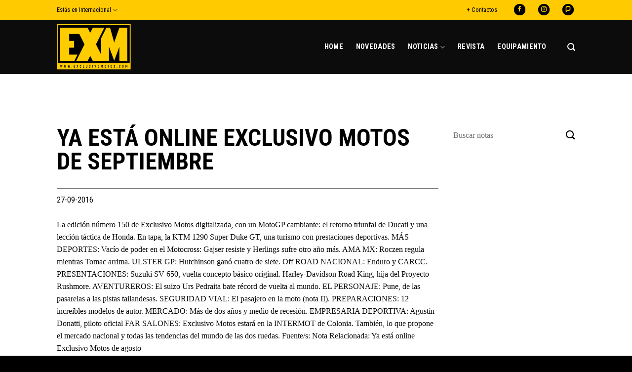

--- FILE ---
content_type: text/html; charset=UTF-8
request_url: https://exclusivomotos.com/ya-esta-online-exclusivo-motos-de-septiembre/
body_size: 17154
content:
<!DOCTYPE html>
<!--[if IE 9 ]> <html lang="es" prefix="og: https://ogp.me/ns#" class="ie9 loading-site no-js"> <![endif]-->
<!--[if IE 8 ]> <html lang="es" prefix="og: https://ogp.me/ns#" class="ie8 loading-site no-js"> <![endif]-->
<!--[if (gte IE 9)|!(IE)]><!--><html lang="es" prefix="og: https://ogp.me/ns#" class="loading-site no-js"> <!--<![endif]-->
<head>
	<meta charset="UTF-8" />
	<link rel="profile" href="https://gmpg.org/xfn/11" />
	<link rel="pingback" href="https://exclusivomotos.com/xmlrpc.php" />
<meta name="viewport" content="width=device-width, initial-scale=1, maximum-scale=1">
	<script type="c775f1d7b34d4f5fe7e14814-text/javascript">(function(html){html.className = html.className.replace(/\bno-js\b/,'js')})(document.documentElement);</script>
	<style>img:is([sizes="auto" i], [sizes^="auto," i]) { contain-intrinsic-size: 3000px 1500px }</style>
	
<!-- Google Tag Manager for WordPress by gtm4wp.com -->
<script data-cfasync="false" data-pagespeed-no-defer>
	var gtm4wp_datalayer_name = "dataLayer";
	var dataLayer = dataLayer || [];

	const gtm4wp_scrollerscript_debugmode         = false;
	const gtm4wp_scrollerscript_callbacktime      = 100;
	const gtm4wp_scrollerscript_readerlocation    = 150;
	const gtm4wp_scrollerscript_contentelementid  = "content";
	const gtm4wp_scrollerscript_scannertime       = 60;
</script>
<!-- End Google Tag Manager for WordPress by gtm4wp.com --><meta name="viewport" content="width=device-width, initial-scale=1, maximum-scale=1" />
<!-- Optimización para motores de búsqueda de Rank Math -  https://rankmath.com/ -->
<title>Ya está online Exclusivo Motos de septiembre - Exclusivo Motos</title>
<meta name="description" content="La edición número 150 de Exclusivo Motos digitalizada, con un MotoGP cambiante: el retorno triunfal de Ducati y una lección táctica de Honda. En tapa, la KTM"/>
<meta name="robots" content="follow, index, max-snippet:-1, max-video-preview:-1, max-image-preview:large"/>
<link rel="canonical" href="https://exclusivomotos.com/ya-esta-online-exclusivo-motos-de-septiembre/" />
<meta property="og:locale" content="es_ES" />
<meta property="og:type" content="article" />
<meta property="og:title" content="Ya está online Exclusivo Motos de septiembre - Exclusivo Motos" />
<meta property="og:description" content="La edición número 150 de Exclusivo Motos digitalizada, con un MotoGP cambiante: el retorno triunfal de Ducati y una lección táctica de Honda. En tapa, la KTM" />
<meta property="og:url" content="https://exclusivomotos.com/ya-esta-online-exclusivo-motos-de-septiembre/" />
<meta property="og:site_name" content="Exclusivo Motos" />
<meta property="article:publisher" content="https://www.facebook.com/ExclusivoMotos" />
<meta property="article:section" content="Sin categoría" />
<meta property="og:image" content="https://exclusivomotos.com/wp-content/uploads/2016/09/TAPA_EXM150OK_sit.jpg" />
<meta property="og:image:secure_url" content="https://exclusivomotos.com/wp-content/uploads/2016/09/TAPA_EXM150OK_sit.jpg" />
<meta property="og:image:width" content="624" />
<meta property="og:image:height" content="427" />
<meta property="og:image:alt" content="Ya está online Exclusivo Motos de septiembre" />
<meta property="og:image:type" content="image/jpeg" />
<meta property="article:published_time" content="2016-09-27T09:59:53-03:00" />
<meta name="twitter:card" content="summary_large_image" />
<meta name="twitter:title" content="Ya está online Exclusivo Motos de septiembre - Exclusivo Motos" />
<meta name="twitter:description" content="La edición número 150 de Exclusivo Motos digitalizada, con un MotoGP cambiante: el retorno triunfal de Ducati y una lección táctica de Honda. En tapa, la KTM" />
<meta name="twitter:image" content="https://exclusivomotos.com/wp-content/uploads/2016/09/TAPA_EXM150OK_sit.jpg" />
<meta name="twitter:label1" content="Escrito por" />
<meta name="twitter:data1" content="Pablo Figueroa" />
<meta name="twitter:label2" content="Tiempo de lectura" />
<meta name="twitter:data2" content="Menos de un minuto" />
<script type="application/ld+json" class="rank-math-schema">{"@context":"https://schema.org","@graph":[{"@type":"Organization","@id":"https://exclusivomotos.com/#organization","name":"Exclusivo Motos","url":"https://exclusivomotos.com","sameAs":["https://www.facebook.com/ExclusivoMotos","https://www.instagram.com/exclusivomotos/","https://www.pressreader.com/argentina/exclusivo-motos"],"logo":{"@type":"ImageObject","@id":"https://exclusivomotos.com/#logo","url":"https://exclusivomotos.com/wp-content/uploads/2020/05/logo_exm.svg","contentUrl":"https://exclusivomotos.com/wp-content/uploads/2020/05/logo_exm.svg","caption":"Exclusivo Motos","inLanguage":"es","width":"0","height":"0"}},{"@type":"WebSite","@id":"https://exclusivomotos.com/#website","url":"https://exclusivomotos.com","name":"Exclusivo Motos","alternateName":"EXM","publisher":{"@id":"https://exclusivomotos.com/#organization"},"inLanguage":"es"},{"@type":"ImageObject","@id":"https://exclusivomotos.com/wp-content/uploads/2016/09/TAPA_EXM150OK_sit.jpg","url":"https://exclusivomotos.com/wp-content/uploads/2016/09/TAPA_EXM150OK_sit.jpg","width":"624","height":"427","inLanguage":"es"},{"@type":"WebPage","@id":"https://exclusivomotos.com/ya-esta-online-exclusivo-motos-de-septiembre/#webpage","url":"https://exclusivomotos.com/ya-esta-online-exclusivo-motos-de-septiembre/","name":"Ya est\u00e1 online Exclusivo Motos de septiembre - Exclusivo Motos","datePublished":"2016-09-27T09:59:53-03:00","dateModified":"2016-09-27T09:59:53-03:00","isPartOf":{"@id":"https://exclusivomotos.com/#website"},"primaryImageOfPage":{"@id":"https://exclusivomotos.com/wp-content/uploads/2016/09/TAPA_EXM150OK_sit.jpg"},"inLanguage":"es"},{"@type":"Person","@id":"https://exclusivomotos.com/author/pablo-figueroa/","name":"Pablo Figueroa","url":"https://exclusivomotos.com/author/pablo-figueroa/","image":{"@type":"ImageObject","@id":"https://secure.gravatar.com/avatar/0f3392fa805a5ba87f19a783dce804735298228a1b2740eacb20e533ea75d686?s=96&amp;d=mm&amp;r=g","url":"https://secure.gravatar.com/avatar/0f3392fa805a5ba87f19a783dce804735298228a1b2740eacb20e533ea75d686?s=96&amp;d=mm&amp;r=g","caption":"Pablo Figueroa","inLanguage":"es"},"worksFor":{"@id":"https://exclusivomotos.com/#organization"}},{"@type":"Article","headline":"Ya est\u00e1 online Exclusivo Motos de septiembre - Exclusivo Motos","datePublished":"2016-09-27T09:59:53-03:00","dateModified":"2016-09-27T09:59:53-03:00","author":{"@id":"https://exclusivomotos.com/author/pablo-figueroa/","name":"Pablo Figueroa"},"publisher":{"@id":"https://exclusivomotos.com/#organization"},"description":"La edici\u00f3n n\u00famero 150 de Exclusivo Motos digitalizada, con un MotoGP cambiante: el retorno triunfal de Ducati y una lecci\u00f3n t\u00e1ctica de Honda. En tapa, la KTM","name":"Ya est\u00e1 online Exclusivo Motos de septiembre - Exclusivo Motos","@id":"https://exclusivomotos.com/ya-esta-online-exclusivo-motos-de-septiembre/#richSnippet","isPartOf":{"@id":"https://exclusivomotos.com/ya-esta-online-exclusivo-motos-de-septiembre/#webpage"},"image":{"@id":"https://exclusivomotos.com/wp-content/uploads/2016/09/TAPA_EXM150OK_sit.jpg"},"inLanguage":"es","mainEntityOfPage":{"@id":"https://exclusivomotos.com/ya-esta-online-exclusivo-motos-de-septiembre/#webpage"}}]}</script>
<!-- /Plugin Rank Math WordPress SEO -->

<link rel='dns-prefetch' href='//fonts.googleapis.com' />
<link rel="alternate" type="application/rss+xml" title="Exclusivo Motos &raquo; Feed" href="https://exclusivomotos.com/feed/" />
<link rel="alternate" type="application/rss+xml" title="Exclusivo Motos &raquo; Feed de los comentarios" href="https://exclusivomotos.com/comments/feed/" />
<link rel='stylesheet' id='wp-block-library-css' href='https://exclusivomotos.com/wp-includes/css/dist/block-library/style.min.css?ver=6.8.3' type='text/css' media='all' />
<style id='classic-theme-styles-inline-css' type='text/css'>
/*! This file is auto-generated */
.wp-block-button__link{color:#fff;background-color:#32373c;border-radius:9999px;box-shadow:none;text-decoration:none;padding:calc(.667em + 2px) calc(1.333em + 2px);font-size:1.125em}.wp-block-file__button{background:#32373c;color:#fff;text-decoration:none}
</style>
<style id='global-styles-inline-css' type='text/css'>
:root{--wp--preset--aspect-ratio--square: 1;--wp--preset--aspect-ratio--4-3: 4/3;--wp--preset--aspect-ratio--3-4: 3/4;--wp--preset--aspect-ratio--3-2: 3/2;--wp--preset--aspect-ratio--2-3: 2/3;--wp--preset--aspect-ratio--16-9: 16/9;--wp--preset--aspect-ratio--9-16: 9/16;--wp--preset--color--black: #000000;--wp--preset--color--cyan-bluish-gray: #abb8c3;--wp--preset--color--white: #ffffff;--wp--preset--color--pale-pink: #f78da7;--wp--preset--color--vivid-red: #cf2e2e;--wp--preset--color--luminous-vivid-orange: #ff6900;--wp--preset--color--luminous-vivid-amber: #fcb900;--wp--preset--color--light-green-cyan: #7bdcb5;--wp--preset--color--vivid-green-cyan: #00d084;--wp--preset--color--pale-cyan-blue: #8ed1fc;--wp--preset--color--vivid-cyan-blue: #0693e3;--wp--preset--color--vivid-purple: #9b51e0;--wp--preset--gradient--vivid-cyan-blue-to-vivid-purple: linear-gradient(135deg,rgba(6,147,227,1) 0%,rgb(155,81,224) 100%);--wp--preset--gradient--light-green-cyan-to-vivid-green-cyan: linear-gradient(135deg,rgb(122,220,180) 0%,rgb(0,208,130) 100%);--wp--preset--gradient--luminous-vivid-amber-to-luminous-vivid-orange: linear-gradient(135deg,rgba(252,185,0,1) 0%,rgba(255,105,0,1) 100%);--wp--preset--gradient--luminous-vivid-orange-to-vivid-red: linear-gradient(135deg,rgba(255,105,0,1) 0%,rgb(207,46,46) 100%);--wp--preset--gradient--very-light-gray-to-cyan-bluish-gray: linear-gradient(135deg,rgb(238,238,238) 0%,rgb(169,184,195) 100%);--wp--preset--gradient--cool-to-warm-spectrum: linear-gradient(135deg,rgb(74,234,220) 0%,rgb(151,120,209) 20%,rgb(207,42,186) 40%,rgb(238,44,130) 60%,rgb(251,105,98) 80%,rgb(254,248,76) 100%);--wp--preset--gradient--blush-light-purple: linear-gradient(135deg,rgb(255,206,236) 0%,rgb(152,150,240) 100%);--wp--preset--gradient--blush-bordeaux: linear-gradient(135deg,rgb(254,205,165) 0%,rgb(254,45,45) 50%,rgb(107,0,62) 100%);--wp--preset--gradient--luminous-dusk: linear-gradient(135deg,rgb(255,203,112) 0%,rgb(199,81,192) 50%,rgb(65,88,208) 100%);--wp--preset--gradient--pale-ocean: linear-gradient(135deg,rgb(255,245,203) 0%,rgb(182,227,212) 50%,rgb(51,167,181) 100%);--wp--preset--gradient--electric-grass: linear-gradient(135deg,rgb(202,248,128) 0%,rgb(113,206,126) 100%);--wp--preset--gradient--midnight: linear-gradient(135deg,rgb(2,3,129) 0%,rgb(40,116,252) 100%);--wp--preset--font-size--small: 13px;--wp--preset--font-size--medium: 20px;--wp--preset--font-size--large: 36px;--wp--preset--font-size--x-large: 42px;--wp--preset--spacing--20: 0.44rem;--wp--preset--spacing--30: 0.67rem;--wp--preset--spacing--40: 1rem;--wp--preset--spacing--50: 1.5rem;--wp--preset--spacing--60: 2.25rem;--wp--preset--spacing--70: 3.38rem;--wp--preset--spacing--80: 5.06rem;--wp--preset--shadow--natural: 6px 6px 9px rgba(0, 0, 0, 0.2);--wp--preset--shadow--deep: 12px 12px 50px rgba(0, 0, 0, 0.4);--wp--preset--shadow--sharp: 6px 6px 0px rgba(0, 0, 0, 0.2);--wp--preset--shadow--outlined: 6px 6px 0px -3px rgba(255, 255, 255, 1), 6px 6px rgba(0, 0, 0, 1);--wp--preset--shadow--crisp: 6px 6px 0px rgba(0, 0, 0, 1);}:where(.is-layout-flex){gap: 0.5em;}:where(.is-layout-grid){gap: 0.5em;}body .is-layout-flex{display: flex;}.is-layout-flex{flex-wrap: wrap;align-items: center;}.is-layout-flex > :is(*, div){margin: 0;}body .is-layout-grid{display: grid;}.is-layout-grid > :is(*, div){margin: 0;}:where(.wp-block-columns.is-layout-flex){gap: 2em;}:where(.wp-block-columns.is-layout-grid){gap: 2em;}:where(.wp-block-post-template.is-layout-flex){gap: 1.25em;}:where(.wp-block-post-template.is-layout-grid){gap: 1.25em;}.has-black-color{color: var(--wp--preset--color--black) !important;}.has-cyan-bluish-gray-color{color: var(--wp--preset--color--cyan-bluish-gray) !important;}.has-white-color{color: var(--wp--preset--color--white) !important;}.has-pale-pink-color{color: var(--wp--preset--color--pale-pink) !important;}.has-vivid-red-color{color: var(--wp--preset--color--vivid-red) !important;}.has-luminous-vivid-orange-color{color: var(--wp--preset--color--luminous-vivid-orange) !important;}.has-luminous-vivid-amber-color{color: var(--wp--preset--color--luminous-vivid-amber) !important;}.has-light-green-cyan-color{color: var(--wp--preset--color--light-green-cyan) !important;}.has-vivid-green-cyan-color{color: var(--wp--preset--color--vivid-green-cyan) !important;}.has-pale-cyan-blue-color{color: var(--wp--preset--color--pale-cyan-blue) !important;}.has-vivid-cyan-blue-color{color: var(--wp--preset--color--vivid-cyan-blue) !important;}.has-vivid-purple-color{color: var(--wp--preset--color--vivid-purple) !important;}.has-black-background-color{background-color: var(--wp--preset--color--black) !important;}.has-cyan-bluish-gray-background-color{background-color: var(--wp--preset--color--cyan-bluish-gray) !important;}.has-white-background-color{background-color: var(--wp--preset--color--white) !important;}.has-pale-pink-background-color{background-color: var(--wp--preset--color--pale-pink) !important;}.has-vivid-red-background-color{background-color: var(--wp--preset--color--vivid-red) !important;}.has-luminous-vivid-orange-background-color{background-color: var(--wp--preset--color--luminous-vivid-orange) !important;}.has-luminous-vivid-amber-background-color{background-color: var(--wp--preset--color--luminous-vivid-amber) !important;}.has-light-green-cyan-background-color{background-color: var(--wp--preset--color--light-green-cyan) !important;}.has-vivid-green-cyan-background-color{background-color: var(--wp--preset--color--vivid-green-cyan) !important;}.has-pale-cyan-blue-background-color{background-color: var(--wp--preset--color--pale-cyan-blue) !important;}.has-vivid-cyan-blue-background-color{background-color: var(--wp--preset--color--vivid-cyan-blue) !important;}.has-vivid-purple-background-color{background-color: var(--wp--preset--color--vivid-purple) !important;}.has-black-border-color{border-color: var(--wp--preset--color--black) !important;}.has-cyan-bluish-gray-border-color{border-color: var(--wp--preset--color--cyan-bluish-gray) !important;}.has-white-border-color{border-color: var(--wp--preset--color--white) !important;}.has-pale-pink-border-color{border-color: var(--wp--preset--color--pale-pink) !important;}.has-vivid-red-border-color{border-color: var(--wp--preset--color--vivid-red) !important;}.has-luminous-vivid-orange-border-color{border-color: var(--wp--preset--color--luminous-vivid-orange) !important;}.has-luminous-vivid-amber-border-color{border-color: var(--wp--preset--color--luminous-vivid-amber) !important;}.has-light-green-cyan-border-color{border-color: var(--wp--preset--color--light-green-cyan) !important;}.has-vivid-green-cyan-border-color{border-color: var(--wp--preset--color--vivid-green-cyan) !important;}.has-pale-cyan-blue-border-color{border-color: var(--wp--preset--color--pale-cyan-blue) !important;}.has-vivid-cyan-blue-border-color{border-color: var(--wp--preset--color--vivid-cyan-blue) !important;}.has-vivid-purple-border-color{border-color: var(--wp--preset--color--vivid-purple) !important;}.has-vivid-cyan-blue-to-vivid-purple-gradient-background{background: var(--wp--preset--gradient--vivid-cyan-blue-to-vivid-purple) !important;}.has-light-green-cyan-to-vivid-green-cyan-gradient-background{background: var(--wp--preset--gradient--light-green-cyan-to-vivid-green-cyan) !important;}.has-luminous-vivid-amber-to-luminous-vivid-orange-gradient-background{background: var(--wp--preset--gradient--luminous-vivid-amber-to-luminous-vivid-orange) !important;}.has-luminous-vivid-orange-to-vivid-red-gradient-background{background: var(--wp--preset--gradient--luminous-vivid-orange-to-vivid-red) !important;}.has-very-light-gray-to-cyan-bluish-gray-gradient-background{background: var(--wp--preset--gradient--very-light-gray-to-cyan-bluish-gray) !important;}.has-cool-to-warm-spectrum-gradient-background{background: var(--wp--preset--gradient--cool-to-warm-spectrum) !important;}.has-blush-light-purple-gradient-background{background: var(--wp--preset--gradient--blush-light-purple) !important;}.has-blush-bordeaux-gradient-background{background: var(--wp--preset--gradient--blush-bordeaux) !important;}.has-luminous-dusk-gradient-background{background: var(--wp--preset--gradient--luminous-dusk) !important;}.has-pale-ocean-gradient-background{background: var(--wp--preset--gradient--pale-ocean) !important;}.has-electric-grass-gradient-background{background: var(--wp--preset--gradient--electric-grass) !important;}.has-midnight-gradient-background{background: var(--wp--preset--gradient--midnight) !important;}.has-small-font-size{font-size: var(--wp--preset--font-size--small) !important;}.has-medium-font-size{font-size: var(--wp--preset--font-size--medium) !important;}.has-large-font-size{font-size: var(--wp--preset--font-size--large) !important;}.has-x-large-font-size{font-size: var(--wp--preset--font-size--x-large) !important;}
:where(.wp-block-post-template.is-layout-flex){gap: 1.25em;}:where(.wp-block-post-template.is-layout-grid){gap: 1.25em;}
:where(.wp-block-columns.is-layout-flex){gap: 2em;}:where(.wp-block-columns.is-layout-grid){gap: 2em;}
:root :where(.wp-block-pullquote){font-size: 1.5em;line-height: 1.6;}
</style>
<link rel='stylesheet' id='contact-form-7-css' href='https://exclusivomotos.com/wp-content/plugins/contact-form-7/includes/css/styles.css?ver=5.9.8' type='text/css' media='all' />
<link rel='stylesheet' id='flatsome-icons-css' href='https://exclusivomotos.com/wp-content/themes/flatsome/assets/css/fl-icons.css?ver=3.11' type='text/css' media='all' />
<link rel='stylesheet' id='flatsome-main-css' href='https://exclusivomotos.com/wp-content/themes/flatsome/assets/css/flatsome.css?ver=3.11.0' type='text/css' media='all' />
<link rel='stylesheet' id='flatsome-style-css' href='https://exclusivomotos.com/wp-content/themes/porquesi/style.css?ver=3.0' type='text/css' media='all' />
<link rel='stylesheet' id='flatsome-googlefonts-css' href='//fonts.googleapis.com/css?family=Roboto+Condensed%3Aregular%2C700%2Cregular%2C700%2Cregular&#038;display=swap&#038;ver=3.9' type='text/css' media='all' />
<script type="c775f1d7b34d4f5fe7e14814-text/javascript" src="https://exclusivomotos.com/wp-content/plugins/duracelltomi-google-tag-manager/dist/js/analytics-talk-content-tracking.js?ver=1.20.2" id="gtm4wp-scroll-tracking-js"></script>
<script type="c775f1d7b34d4f5fe7e14814-text/javascript" src="https://exclusivomotos.com/wp-includes/js/jquery/jquery.min.js?ver=3.7.1" id="jquery-core-js"></script>
<link rel="https://api.w.org/" href="https://exclusivomotos.com/wp-json/" /><link rel="alternate" title="JSON" type="application/json" href="https://exclusivomotos.com/wp-json/wp/v2/posts/3384" /><link rel="EditURI" type="application/rsd+xml" title="RSD" href="https://exclusivomotos.com/xmlrpc.php?rsd" />
<meta name="generator" content="WordPress 6.8.3" />
<link rel='shortlink' href='https://exclusivomotos.com/?p=3384' />
<link rel="alternate" title="oEmbed (JSON)" type="application/json+oembed" href="https://exclusivomotos.com/wp-json/oembed/1.0/embed?url=https%3A%2F%2Fexclusivomotos.com%2Fya-esta-online-exclusivo-motos-de-septiembre%2F" />
<link rel="alternate" title="oEmbed (XML)" type="text/xml+oembed" href="https://exclusivomotos.com/wp-json/oembed/1.0/embed?url=https%3A%2F%2Fexclusivomotos.com%2Fya-esta-online-exclusivo-motos-de-septiembre%2F&#038;format=xml" />

<!-- This site is using AdRotate v5.4.2 Professional to display their advertisements - https://ajdg.solutions/products/adrotate-for-wordpress/ -->
<!-- AdRotate CSS -->
<style type="text/css" media="screen">
	.g { margin:0px; padding:0px; overflow:hidden; line-height:1; zoom:1; }
	.g img { height:auto; }
	.g-col { position:relative; float:left; }
	.g-col:first-child { margin-left: 0; }
	.g-col:last-child { margin-right: 0; }
	.g-1 { margin:0px 0px 0px 0px; width:100%; max-width:1050px; height:100%; max-height:145px; }
	.g-3 {  width:100%; max-width:250px;  height:100%; max-height:250px; margin: 0 auto; }
	.g-4 {  width:100%; max-width:250px;  height:100%; max-height:250px; margin: 0 auto; }
	.g-5 {  width:100%; max-width:250px;  height:100%; max-height:250px; margin: 0 auto; }
	@media only screen and (max-width: 480px) {
		.g-col, .g-dyn, .g-single { width:100%; margin-left:0; margin-right:0; }
	}
</style>
<!-- /AdRotate CSS -->

<meta name="facebook-domain-verification" content="uwn5l9vl68ei5pmdsdyq3fgcl307eh" />

<!-- Google Tag Manager for WordPress by gtm4wp.com -->
<!-- GTM Container placement set to automatic -->
<script data-cfasync="false" data-pagespeed-no-defer type="text/javascript">
	var dataLayer_content = {"pagePostType":"post","pagePostType2":"single-post","pageCategory":["sin-categoria","sin-categoria"],"pagePostAuthor":"Pablo Figueroa"};
	dataLayer.push( dataLayer_content );
</script>
<script data-cfasync="false">
(function(w,d,s,l,i){w[l]=w[l]||[];w[l].push({'gtm.start':
new Date().getTime(),event:'gtm.js'});var f=d.getElementsByTagName(s)[0],
j=d.createElement(s),dl=l!='dataLayer'?'&l='+l:'';j.async=true;j.src=
'//www.googletagmanager.com/gtm.js?id='+i+dl;f.parentNode.insertBefore(j,f);
})(window,document,'script','dataLayer','GTM-W2QSTZ8Q');
</script>
<!-- End Google Tag Manager for WordPress by gtm4wp.com --><style>.bg{opacity: 0; transition: opacity 1s; -webkit-transition: opacity 1s;} .bg-loaded{opacity: 1;}</style><!--[if IE]><link rel="stylesheet" type="text/css" href="https://exclusivomotos.com/wp-content/themes/flatsome/assets/css/ie-fallback.css"><script src="//cdnjs.cloudflare.com/ajax/libs/html5shiv/3.6.1/html5shiv.js"></script><script>var head = document.getElementsByTagName('head')[0],style = document.createElement('style');style.type = 'text/css';style.styleSheet.cssText = ':before,:after{content:none !important';head.appendChild(style);setTimeout(function(){head.removeChild(style);}, 0);</script><script src="https://exclusivomotos.com/wp-content/themes/flatsome/assets/libs/ie-flexibility.js"></script><![endif]--><link rel="stylesheet" href="https://use.fontawesome.com/releases/v5.6.3/css/all.css" integrity="sha384-UHRtZLI+pbxtHCWp1t77Bi1L4ZtiqrqD80Kn4Z8NTSRyMA2Fd33n5dQ8lWUE00s/" crossorigin="anonymous">

<!-- Facebook Pixel Code -->
<script type="c775f1d7b34d4f5fe7e14814-text/javascript">
!function(f,b,e,v,n,t,s)
{if(f.fbq)return;n=f.fbq=function(){n.callMethod?
n.callMethod.apply(n,arguments):n.queue.push(arguments)};
if(!f._fbq)f._fbq=n;n.push=n;n.loaded=!0;n.version='2.0';
n.queue=[];t=b.createElement(e);t.async=!0;
t.src=v;s=b.getElementsByTagName(e)[0];
s.parentNode.insertBefore(t,s)}(window, document,'script',
'https://connect.facebook.net/en_US/fbevents.js');
fbq('init', '308938366925992');
fbq('track', 'PageView');
</script>
<noscript><img height="1" width="1" style="display:none"
src="https://www.facebook.com/tr?id=308938366925992&ev=PageView&noscript=1"
/></noscript>
<!-- End Facebook Pixel Code -->

<!-- Global site tag (gtag.js) - Google Analytics -->
<script async src="https://www.googletagmanager.com/gtag/js?id=UA-122365125-1" type="c775f1d7b34d4f5fe7e14814-text/javascript"></script>
<script type="c775f1d7b34d4f5fe7e14814-text/javascript">
   window.dataLayer = window.dataLayer || [];
   function gtag(){dataLayer.push(arguments);}
   gtag('js', new Date());

   gtag('config', 'UA-122365125-1');
</script><noscript><style>.lazyload[data-src]{display:none !important;}</style></noscript><style>.lazyload{background-image:none !important;}.lazyload:before{background-image:none !important;}</style><link rel="icon" href="https://exclusivomotos.com/wp-content/uploads/2020/05/cropped-favicon-32x32.png" sizes="32x32" />
<link rel="icon" href="https://exclusivomotos.com/wp-content/uploads/2020/05/cropped-favicon-192x192.png" sizes="192x192" />
<link rel="apple-touch-icon" href="https://exclusivomotos.com/wp-content/uploads/2020/05/cropped-favicon-180x180.png" />
<meta name="msapplication-TileImage" content="https://exclusivomotos.com/wp-content/uploads/2020/05/cropped-favicon-270x270.png" />
<style id="custom-css" type="text/css">:root {--primary-color: #ffca00;}.header-main{height: 110px}#logo img{max-height: 110px}#logo{width:150px;}#logo img{padding:6px 0;}.header-bottom{min-height: 55px}.header-top{min-height: 40px}.transparent .header-main{height: 80px}.transparent #logo img{max-height: 80px}.has-transparent + .page-title:first-of-type,.has-transparent + #main > .page-title,.has-transparent + #main > div > .page-title,.has-transparent + #main .page-header-wrapper:first-of-type .page-title{padding-top: 110px;}.header.show-on-scroll,.stuck .header-main{height:60px!important}.stuck #logo img{max-height: 60px!important}.header-bg-color, .header-wrapper {background-color: rgba(10,10,10,0.9)}.header-bottom {background-color: #f1f1f1}.header-main .nav > li > a{line-height: 16px }@media (max-width: 549px) {.header-main{height: 70px}#logo img{max-height: 70px}}.nav-dropdown-has-arrow li.has-dropdown:before{border-bottom-color: #000000;}.nav .nav-dropdown{border-color: #000000 }.nav-dropdown{font-size:100%}.nav-dropdown-has-arrow li.has-dropdown:after{border-bottom-color: #000000;}.nav .nav-dropdown{background-color: #000000}.header-top{background-color:#ffca00!important;}/* Color */.accordion-title.active, .has-icon-bg .icon .icon-inner,.logo a, .primary.is-underline, .primary.is-link, .badge-outline .badge-inner, .nav-outline > li.active> a,.nav-outline >li.active > a, .cart-icon strong,[data-color='primary'], .is-outline.primary{color: #ffca00;}/* Color !important */[data-text-color="primary"]{color: #ffca00!important;}/* Background Color */[data-text-bg="primary"]{background-color: #ffca00;}/* Background */.scroll-to-bullets a,.featured-title, .label-new.menu-item > a:after, .nav-pagination > li > .current,.nav-pagination > li > span:hover,.nav-pagination > li > a:hover,.has-hover:hover .badge-outline .badge-inner,button[type="submit"], .button.wc-forward:not(.checkout):not(.checkout-button), .button.submit-button, .button.primary:not(.is-outline),.featured-table .title,.is-outline:hover, .has-icon:hover .icon-label,.nav-dropdown-bold .nav-column li > a:hover, .nav-dropdown.nav-dropdown-bold > li > a:hover, .nav-dropdown-bold.dark .nav-column li > a:hover, .nav-dropdown.nav-dropdown-bold.dark > li > a:hover, .is-outline:hover, .tagcloud a:hover,.grid-tools a, input[type='submit']:not(.is-form), .box-badge:hover .box-text, input.button.alt,.nav-box > li > a:hover,.nav-box > li.active > a,.nav-pills > li.active > a ,.current-dropdown .cart-icon strong, .cart-icon:hover strong, .nav-line-bottom > li > a:before, .nav-line-grow > li > a:before, .nav-line > li > a:before,.banner, .header-top, .slider-nav-circle .flickity-prev-next-button:hover svg, .slider-nav-circle .flickity-prev-next-button:hover .arrow, .primary.is-outline:hover, .button.primary:not(.is-outline), input[type='submit'].primary, input[type='submit'].primary, input[type='reset'].button, input[type='button'].primary, .badge-inner{background-color: #ffca00;}/* Border */.nav-vertical.nav-tabs > li.active > a,.scroll-to-bullets a.active,.nav-pagination > li > .current,.nav-pagination > li > span:hover,.nav-pagination > li > a:hover,.has-hover:hover .badge-outline .badge-inner,.accordion-title.active,.featured-table,.is-outline:hover, .tagcloud a:hover,blockquote, .has-border, .cart-icon strong:after,.cart-icon strong,.blockUI:before, .processing:before,.loading-spin, .slider-nav-circle .flickity-prev-next-button:hover svg, .slider-nav-circle .flickity-prev-next-button:hover .arrow, .primary.is-outline:hover{border-color: #ffca00}.nav-tabs > li.active > a{border-top-color: #ffca00}.widget_shopping_cart_content .blockUI.blockOverlay:before { border-left-color: #ffca00 }.woocommerce-checkout-review-order .blockUI.blockOverlay:before { border-left-color: #ffca00 }/* Fill */.slider .flickity-prev-next-button:hover svg,.slider .flickity-prev-next-button:hover .arrow{fill: #ffca00;}/* Background Color */[data-icon-label]:after, .secondary.is-underline:hover,.secondary.is-outline:hover,.icon-label,.button.secondary:not(.is-outline),.button.alt:not(.is-outline), .badge-inner.on-sale, .button.checkout, .single_add_to_cart_button, .current .breadcrumb-step{ background-color:#444444; }[data-text-bg="secondary"]{background-color: #444444;}/* Color */.secondary.is-underline,.secondary.is-link, .secondary.is-outline,.stars a.active, .star-rating:before, .woocommerce-page .star-rating:before,.star-rating span:before, .color-secondary{color: #444444}/* Color !important */[data-text-color="secondary"]{color: #444444!important;}/* Border */.secondary.is-outline:hover{border-color:#444444}.success.is-underline:hover,.success.is-outline:hover,.success{background-color: #81d742}.success-color, .success.is-link, .success.is-outline{color: #81d742;}.success-border{border-color: #81d742!important;}/* Color !important */[data-text-color="success"]{color: #81d742!important;}/* Background Color */[data-text-bg="success"]{background-color: #81d742;}.alert.is-underline:hover,.alert.is-outline:hover,.alert{background-color: #dd3333}.alert.is-link, .alert.is-outline, .color-alert{color: #dd3333;}/* Color !important */[data-text-color="alert"]{color: #dd3333!important;}/* Background Color */[data-text-bg="alert"]{background-color: #dd3333;}body{font-size: 100%;}@media screen and (max-width: 549px){body{font-size: 100%;}}body{font-family:"Roboto Condensed", sans-serif}body{font-weight: 0}body{color: #0a0a0a}.nav > li > a {font-family:"Roboto Condensed", sans-serif;}.nav > li > a {font-weight: 700;}h1,h2,h3,h4,h5,h6,.heading-font, .off-canvas-center .nav-sidebar.nav-vertical > li > a{font-family: "Roboto Condensed", sans-serif;}h1,h2,h3,h4,h5,h6,.heading-font,.banner h1,.banner h2{font-weight: 700;}h1,h2,h3,h4,h5,h6,.heading-font{color: #000000;}.alt-font{font-family: "Roboto Condensed", sans-serif;}.alt-font{font-weight: 0!important;}.header:not(.transparent) .header-nav.nav > li > a {color: #ffffff;}.header:not(.transparent) .header-nav.nav > li > a:hover,.header:not(.transparent) .header-nav.nav > li.active > a,.header:not(.transparent) .header-nav.nav > li.current > a,.header:not(.transparent) .header-nav.nav > li > a.active,.header:not(.transparent) .header-nav.nav > li > a.current{color: #ffca00;}.header-nav.nav-line-bottom > li > a:before,.header-nav.nav-line-grow > li > a:before,.header-nav.nav-line > li > a:before,.header-nav.nav-box > li > a:hover,.header-nav.nav-box > li.active > a,.header-nav.nav-pills > li > a:hover,.header-nav.nav-pills > li.active > a{color:#FFF!important;background-color: #ffca00;}a{color: #f49f00;}a:hover{color: #000000;}.tagcloud a:hover{border-color: #000000;background-color: #000000;}.pswp__bg,.mfp-bg.mfp-ready{background-color: #000000}.absolute-footer, html{background-color: #000000}.label-new.menu-item > a:after{content:"Nuevo";}.label-hot.menu-item > a:after{content:"Caliente";}.label-sale.menu-item > a:after{content:"Oferta";}.label-popular.menu-item > a:after{content:"Popular";}</style>		<style type="text/css" id="wp-custom-css">
			div.yarpp-related div a.inline-post {
/*     border-bottom: 0px solid #777!important;
    border-top: 0px solid #777!important;
	padding:0!important; */
}

.entry-content p a {
	color:black;
	font-weight:400;
}

.entry-content p{
	font-family: 'Trebuchet MS'!important;
}


		</style>
		</head>

<body class="wp-singular post-template-default single single-post postid-3384 single-format-standard wp-theme-flatsome wp-child-theme-porquesi lightbox nav-dropdown-has-arrow parallax-mobile">


<!-- GTM Container placement set to automatic -->
<!-- Google Tag Manager (noscript) -->
				<noscript><iframe src="https://www.googletagmanager.com/ns.html?id=GTM-W2QSTZ8Q" height="0" width="0" style="display:none;visibility:hidden" aria-hidden="true"></iframe></noscript>
<!-- End Google Tag Manager (noscript) -->
<a class="skip-link screen-reader-text" href="#main">Skip to content</a>

<div id="wrapper">

	
	<header id="header" class="header has-sticky sticky-jump sticky-hide-on-scroll">
		<div class="header-wrapper">
			<div id="top-bar" class="header-top hide-for-sticky">
    <div class="flex-row container">
      <div class="flex-col hide-for-medium flex-left">
          <ul class="nav nav-left medium-nav-center nav-small  nav-divided">
              <li class="html custom html_topbar_left"><li class="has-dropdown header-language-dropdown lang">
	<a href="#">
		Estás en Internacional
<i class="icon-angle-down"></i>	
</a>
	<ul class="nav-dropdown nav-dropdown-default dark dropdown-uppercase" style="">
<li><a href="?country=Internacional">Internacional</a></li><li><a href="?country=AR">Argentina</a></li><li><a href="?country=CO">Colombia</a></li><li><a href="?country=CL">Chile</a></li>	
</ul>
</li></li>          </ul>
      </div>

      <div class="flex-col hide-for-medium flex-center">
          <ul class="nav nav-center nav-small  nav-divided">
                        </ul>
      </div>

      <div class="flex-col hide-for-medium flex-right">
         <ul class="nav top-bar-nav nav-right nav-small  nav-divided">
              <li id="menu-item-1132" class="menu-item menu-item-type-post_type menu-item-object-page menu-item-1132"><a href="https://exclusivomotos.com/contacto/" class="nav-top-link">+ Contactos</a></li>
<li class="html header-social-icons ml-0">
	<div class="social-icons follow-icons" ><a href="https://www.facebook.com/ExclusivoMotos" target="_blank" data-label="Facebook"  rel="noopener noreferrer nofollow" class="icon button circle is-outline facebook tooltip" title="Síguenos en Facebook"><i class="icon-facebook" ></i></a><a href="https://www.instagram.com/exclusivomotos/" target="_blank" rel="noopener noreferrer nofollow" data-label="Instagram" class="icon button circle is-outline  instagram tooltip" title="Síguenos en Instagram"><i class="icon-instagram" ></i></a><a href="https://www.pressreader.com/argentina/exclusivo-motos" target="_blank" rel="noopener noreferrer nofollow" data-label="RSS Feed" class="icon button circle is-outline  rss tooltip" title="Seguinos en Pressreader"><i class="icon-feed" ></i></a></div></li>          </ul>
      </div>

            <div class="flex-col show-for-medium flex-grow">
          <ul class="nav nav-center nav-small mobile-nav  nav-divided">
              <li class="html custom html_topbar_left"><li class="has-dropdown header-language-dropdown lang">
	<a href="#">
		Estás en Internacional
<i class="icon-angle-down"></i>	
</a>
	<ul class="nav-dropdown nav-dropdown-default dark dropdown-uppercase" style="">
<li><a href="?country=Internacional">Internacional</a></li><li><a href="?country=AR">Argentina</a></li><li><a href="?country=CO">Colombia</a></li><li><a href="?country=CL">Chile</a></li>	
</ul>
</li></li>          </ul>
      </div>
      
    </div>
</div>
<div id="masthead" class="header-main ">
      <div class="header-inner flex-row container logo-left" role="navigation">

          <!-- Logo -->
          <div id="logo" class="flex-col logo">
            <!-- Header logo -->
<a href="https://exclusivomotos.com/" title="Exclusivo Motos" rel="home">
    <img width="150" height="110" src="[data-uri]" class="header_logo header-logo lazyload" alt="Exclusivo Motos" data-src="https://exclusivomotos.com/wp-content/uploads/2020/05/logo_exm.svg" decoding="async" data-eio-rwidth="150" data-eio-rheight="110" /><noscript><img width="150" height="110" src="https://exclusivomotos.com/wp-content/uploads/2020/05/logo_exm.svg" class="header_logo header-logo" alt="Exclusivo Motos" data-eio="l" /></noscript><img  width="150" height="110" src="[data-uri]" class="header-logo-dark lazyload" alt="Exclusivo Motos" data-src="https://exclusivomotos.com/wp-content/uploads/2020/05/logo_exm_negativo.svg" decoding="async" data-eio-rwidth="150" data-eio-rheight="110" /><noscript><img  width="150" height="110" src="https://exclusivomotos.com/wp-content/uploads/2020/05/logo_exm_negativo.svg" class="header-logo-dark" alt="Exclusivo Motos" data-eio="l" /></noscript></a>
          </div>

          <!-- Mobile Left Elements -->
          <div class="flex-col show-for-medium flex-left">
            <ul class="mobile-nav nav nav-left ">
                          </ul>
          </div>

          <!-- Left Elements -->
          <div class="flex-col hide-for-medium flex-left
            flex-grow">
            <ul class="header-nav header-nav-main nav nav-left  nav-size-medium nav-spacing-xlarge nav-uppercase" >
                          </ul>
          </div>

          <!-- Right Elements -->
          <div class="flex-col hide-for-medium flex-right">
            <ul class="header-nav header-nav-main nav nav-right  nav-size-medium nav-spacing-xlarge nav-uppercase">
              <li id="menu-item-1021" class="menu-item menu-item-type-post_type menu-item-object-page menu-item-home menu-item-1021"><a href="https://exclusivomotos.com/" class="nav-top-link">Home</a></li>
<li id="menu-item-1026" class="menu-item menu-item-type-taxonomy menu-item-object-category menu-item-1026"><a href="https://exclusivomotos.com/novedades/" class="nav-top-link">Novedades</a></li>
<li id="menu-item-1024" class="menu-item menu-item-type-taxonomy menu-item-object-category menu-item-has-children menu-item-1024 has-dropdown"><a href="https://exclusivomotos.com/noticias/" class="nav-top-link">Noticias<i class="icon-angle-down" ></i></a>
<ul class="sub-menu nav-dropdown nav-dropdown-default dark dropdown-uppercase">
	<li id="menu-item-1027" class="menu-item menu-item-type-taxonomy menu-item-object-category menu-item-1027"><a href="https://exclusivomotos.com/noticias/deportes/">Deportes</a></li>
	<li id="menu-item-1028" class="menu-item menu-item-type-taxonomy menu-item-object-category menu-item-1028"><a href="https://exclusivomotos.com/noticias/mercado/">Mercado</a></li>
	<li id="menu-item-1029" class="menu-item menu-item-type-taxonomy menu-item-object-category menu-item-1029"><a href="https://exclusivomotos.com/noticias/tendencias/">Tendencias</a></li>
</ul>
</li>
<li id="menu-item-1139" class="menu-item menu-item-type-custom menu-item-object-custom menu-item-1139"><a target="_blank" rel="noopener noreferrer" href="https://exmrevista.com/" class="nav-top-link">Revista</a></li>
<li id="menu-item-1025" class="menu-item menu-item-type-taxonomy menu-item-object-category menu-item-1025"><a href="https://exclusivomotos.com/equipamiento/" class="nav-top-link">Equipamiento</a></li>
<li class="header-divider"></li><li class="header-search header-search-lightbox has-icon">
			<a href="#search-lightbox" aria-label="Search" data-open="#search-lightbox" data-focus="input.search-field"
		class="is-small">
		<i class="icon-search" style="font-size:16px;"></i></a>
			
	<div id="search-lightbox" class="mfp-hide dark text-center">
		<div class="searchform-wrapper ux-search-box relative form-flat is-large"><form method="get" class="searchform" action="https://exclusivomotos.com/" role="search">
		<div class="flex-row relative">
			<div class="flex-col flex-grow">
	   	   <input type="search" class="search-field mb-0" name="s" value="" id="s" placeholder="Buscar notas" />
			</div>
			<div class="flex-col">
				<button type="submit" class="ux-search-submit submit-button secondary button icon mb-0" aria-label="Submit">
					<i class="icon-search" ></i>				</button>
			</div>
		</div>
    <div class="live-search-results text-left z-top"></div>
</form>
</div>	</div>
</li>
            </ul>
          </div>

          <!-- Mobile Right Elements -->
          <div class="flex-col show-for-medium flex-right">
            <ul class="mobile-nav nav nav-right ">
              <li class="nav-icon has-icon">
  		<a href="#" data-open="#main-menu" data-pos="right" data-bg="main-menu-overlay" data-color="dark" class="is-small" aria-label="Menú" aria-controls="main-menu" aria-expanded="false">
		
		  <i class="icon-menu" ></i>
		  		</a>
	</li>            </ul>
          </div>

      </div>
     
      </div>
<div class="header-bg-container fill"><div class="header-bg-image fill"></div><div class="header-bg-color fill"></div></div>		</div>
	</header>

	
	<main id="main" class="">

<div id="content" class="blog-wrapper blog-single page-wrapper">
	

<div id="wrap-img-cat">
		<div id="wrap-txt-cat">
		<h2></h2>	</div>
</div>

<div class="row row-large row-divided ">	
	<div class="large-9 col">
		


<article id="post-3384" class="post-3384 post type-post status-publish format-standard has-post-thumbnail hentry category-sin-categoria">
	<div class="article-inner ">
		<header class="entry-header">
	<div class="entry-header-text entry-header-text-top text-left">
		<h6 class="entry-category is-xsmall">
	<a href="https://exclusivomotos.com/sin-categoria/" rel="category tag">Sin categoría</a>, <a href="https://exclusivomotos.com/sin-categoria/" rel="category tag">Sin categoría</a></h6>

<h1 class="entry-title">Ya está online Exclusivo Motos de septiembre</h1>
<div class="entry-divider is-divider small"></div>

		
		<div class="entry-date">
			27-09-2016		</div>

		<div class="editor">
			<p>La edición número 150 de Exclusivo Motos digitalizada, con un MotoGP cambiante: el retorno triunfal de Ducati y una lección táctica de Honda. En tapa, la KTM 1290 Super Duke GT, una turismo con prestaciones deportivas. MÁS DEPORTES: Vacío de poder en el Motocross: Gajser resiste y Herlings sufre otro año más. AMA MX: Roczen regula mientras Tomac arrima. ULSTER GP: Hutchinson ganó cuatro de siete. Off ROAD NACIONAL: Enduro y CARCC. PRESENTACIONES: Suzuki SV 650, vuelta concepto básico original. Harley-Davidson Road King, hija del Proyecto Rushmore. AVENTUREROS: El suizo Urs Pedraita bate récord de vuelta al mundo. EL PERSONAJE: Pune, de las pasarelas a las pistas tailandesas. SEGURIDAD VIAL: El pasajero en la moto (nota II). PREPARACIONES: 12 increíbles modelos de autor. MERCADO: Más de dos años y medio de recesión. EMPRESARIA DEPORTIVA: Agustín Donatti, piloto oficial FAR SALONES: Exclusivo Motos estará en la INTERMOT de Colonia. También, lo que propone el mercado nacional y todas las tendencias del mundo de las dos ruedas. Fuente/s: Nota Relacionada: Ya está online Exclusivo Motos de agosto</p>
		</div>
	</div>
						<div class="entry-image relative">
				<div class="slider-wrapper relative">
				    <div class="slider slider-nav-simple slider-nav-light flickity-enabled is-draggable slider-lazy-load-active"
				        data-flickity-options='{"imagesLoaded": true, "groupCells": "100%", "dragThreshold" : 5, "cellAlign": "left","wrapAround": true,"prevNextButtons": true,"percentPosition": true,"pageDots": true, "rightToLeft": false, "autoPlay" : 7000}'>
				        				     </div>

				     <div class="loading-spin dark large centered"></div>    
				</div>
							</div>
			</header>
		<div class="entry-content single-page">
	<p><strong>La edición número 150 de Exclusivo Motos digitalizada, con un MotoGP cambiante: el retorno triunfal de Ducati y una lección táctica de Honda. En tapa, la KTM 1290 Super Duke GT, una turismo con prestaciones deportivas.</strong></p>
<p><strong></p>
<p>MÁS DEPORTES:</strong> Vacío de poder en el Motocross: Gajser resiste y Herlings sufre otro año más. <strong>AMA MX:</strong> Roczen regula mientras Tomac arrima. <strong>ULSTER GP</strong>: Hutchinson ganó cuatro de siete.<strong> Off ROAD NACIONAL:</strong> Enduro y CARCC.<strong></p>
<p></strong><strong></p>
<p>PRESENTACIONES:</strong> <strong>Suzuki SV 650</strong>, vuelta concepto básico original. <strong>Harley-Davidson Road King</strong>, hija del Proyecto Rushmore.</p>
<p><strong></p>
<p>AVENTUREROS: </strong>El suizo<strong> </strong>Urs Pedraita bate récord de vuelta al mundo.</p>
<p><strong></p>
<p>EL PERSONAJE:</strong> Pune, de las pasarelas a las pistas tailandesas.</p>
<p><strong>SEGURIDAD VIAL: </strong>El pasajero en la moto (nota II).</p>
<p><strong>PREPARACIONES:</strong> 12 increíbles modelos de autor.</p>
<p><strong>MERCADO:</strong> Más de dos años y medio de recesión.</p>
<p><strong>EMPRESARIA DEPORTIVA: </strong>Agustín Donatti, piloto oficial FAR</p>
<p><strong>SALONES:</strong> Exclusivo Motos estará en la INTERMOT de Colonia.</p>
<p>También, lo que propone el mercado nacional y todas las tendencias del mundo de las dos ruedas.</p>
<p><iframe width="640" height="407" src="//e.issuu.com/embed.html#4964851/39142771" frameborder="0" allowfullscreen></iframe></p>
<h3><small>Fuente/s: <a href="" target="_blank"></a></small></h3>
<div class='yarpp yarpp-related yarpp-related-website yarpp-template-yarpp-template-thumbnail'>
<h3>Nota Relacionada:</h3>
<div class="yarpp-thumbnails-horizontal">
					<a href="https://exclusivomotos.com/ya-esta-online-exclusivo-motos-de-agosto-2/" rel="bookmark" title="Ya está online Exclusivo Motos de agosto" class="yarpp-thumbnail">
			<img width="624" height="394" src="data:image/svg+xml,%3Csvg%20viewBox%3D%220%200%20624%20394%22%20xmlns%3D%22http%3A%2F%2Fwww.w3.org%2F2000%2Fsvg%22%3E%3C%2Fsvg%3E" data-src="https://exclusivomotos.com/wp-content/uploads/2016/08/TAPA_EXM149Issuu.jpg" class="lazy-load attachment-post-thumbnail size-post-thumbnail wp-post-image" alt="TAPA EXM149Issuu" title="Ya está online Exclusivo Motos de agosto 2">			<span class="yarpp-thumbnail-title">Ya está online Exclusivo Motos de agosto</span>
			</a>
			</div>
</div>
	

	
	<div class="blog-share text-center"><div class="is-divider medium"></div><div class="social-icons share-icons share-row relative" ><a href="https://api.whatsapp.com/send?text=Ya%20est%C3%A1%20online%20Exclusivo%20Motos%20de%20septiembre - https://exclusivomotos.com/ya-esta-online-exclusivo-motos-de-septiembre/" data-action="share/whatsapp/share" target="_blank" class="icon button circle is-outline tooltip whatsapp" title="Compartir en WhatsApp"><i class="icon-whatsapp"></i></a><a href="//www.facebook.com/sharer.php?u=https://exclusivomotos.com/ya-esta-online-exclusivo-motos-de-septiembre/" data-label="Facebook" onclick="if (!window.__cfRLUnblockHandlers) return false; window.open(this.href,this.title,'width=500,height=500,top=300px,left=300px');  return false;" rel="noopener noreferrer nofollow" target="_blank" class="icon button circle is-outline tooltip facebook" title="Compartir en Facebook" data-cf-modified-c775f1d7b34d4f5fe7e14814-=""><i class="icon-facebook" ></i></a><a href="//twitter.com/share?url=https://exclusivomotos.com/ya-esta-online-exclusivo-motos-de-septiembre/" onclick="if (!window.__cfRLUnblockHandlers) return false; window.open(this.href,this.title,'width=500,height=500,top=300px,left=300px');  return false;" rel="noopener noreferrer nofollow" target="_blank" class="icon button circle is-outline tooltip twitter" title="Compartir en Twitter" data-cf-modified-c775f1d7b34d4f5fe7e14814-=""><i class="icon-twitter" ></i></a><a href="/cdn-cgi/l/email-protection#[base64]" rel="nofollow" class="icon button circle is-outline tooltip email" title="Envía por email"><i class="icon-envelop" ></i></a><a href="//www.linkedin.com/shareArticle?mini=true&url=https://exclusivomotos.com/ya-esta-online-exclusivo-motos-de-septiembre/&title=Ya%20est%C3%A1%20online%20Exclusivo%20Motos%20de%20septiembre" onclick="if (!window.__cfRLUnblockHandlers) return false; window.open(this.href,this.title,'width=500,height=500,top=300px,left=300px');  return false;" rel="noopener noreferrer nofollow" target="_blank" class="icon button circle is-outline tooltip linkedin" title="Share on LinkedIn" data-cf-modified-c775f1d7b34d4f5fe7e14814-=""><i class="icon-linkedin" ></i></a></div></div></div>



	

	</div>
</article>


	<h3 style="display:none"><small>Fuente/s: <a href="" target="_blank"></a></small></h3>
	</div>
	<div class="post-sidebar large-3 col">
		<div id="secondary" class="widget-area " role="complementary">
		<aside id="search-6" class="widget widget_search"><form method="get" class="searchform" action="https://exclusivomotos.com/" role="search">
		<div class="flex-row relative">
			<div class="flex-col flex-grow">
	   	   <input type="search" class="search-field mb-0" name="s" value="" id="s" placeholder="Buscar notas" />
			</div>
			<div class="flex-col">
				<button type="submit" class="ux-search-submit submit-button secondary button icon mb-0" aria-label="Submit">
					<i class="icon-search" ></i>				</button>
			</div>
		</div>
    <div class="live-search-results text-left z-top"></div>
</form>
</aside><aside id="ajdg_grpwidgets-7" class="widget ajdg_grpwidgets"><!-- ¡O bien no hay banners, estan desactivados o no estan programados para esta ubicación! --></aside><aside id="ajdg_grpwidgets-8" class="widget ajdg_grpwidgets"><!-- ¡O bien no hay banners, estan desactivados o no estan programados para esta ubicación! --></aside><aside id="ajdg_grpwidgets-4" class="widget ajdg_grpwidgets"><!-- ¡O bien no hay banners, estan desactivados o no estan programados para esta ubicación! --></aside><aside id="ajdg_grpwidgets-5" class="widget ajdg_grpwidgets"><!-- ¡O bien no hay banners, estan desactivados o no estan programados para esta ubicación! --></aside><aside id="ajdg_grpwidgets-6" class="widget ajdg_grpwidgets"><!-- ¡O bien no hay banners, estan desactivados o no estan programados para esta ubicación! --></aside></div>
	</div>
</div>

</div>


</main>

<footer id="footer" class="footer-wrapper">

		<section class="section foot-custom dark" id="section_766774481">
		<div class="bg section-bg fill bg-fill  bg-loaded" >

			
			
			

		</div>

		<div class="section-content relative">
			

<div class="row align-middle align-center"  id="row-1066880555">


	<div class="col medium-8 small-10 large-8"  >
		<div class="col-inner"  >
			
			

<h2 style="margin: 0 0 10px 0; font-size: 2.45em;">CONOCÉ NUESTRA REVISTA DIGITAL</h2>
<h2 style="margin: 0 0 10px 0; font-size: 2.45em;">EN <a href="https://exmrevista.com/">EXMREVISTA.COM</a></h2>

		</div>
	</div>

	

	<div class="col medium-4 small-10 large-4"  >
		<div class="col-inner text-right"  >
			
			

<div class="social-icons follow-icons footer-social full-width text-center" style="font-size:125%"><span>Seguinos en...</span><a href="https://www.facebook.com/ExclusivoMotos" target="_blank" data-label="Facebook"  rel="noopener noreferrer nofollow" class="icon button circle is-outline facebook tooltip" title="Síguenos en Facebook"><i class="icon-facebook" ></i></a><a href="https://www.instagram.com/exclusivomotos/" target="_blank" rel="noopener noreferrer nofollow" data-label="Instagram" class="icon button circle is-outline  instagram tooltip" title="Síguenos en Instagram"><i class="icon-instagram" ></i></a><a href="https://www.pressreader.com/argentina/exclusivo-motos" target="_blank" rel="noopener noreferrer nofollow" data-label="RSS Feed" class="icon button circle is-outline  rss tooltip" title="Seguinos en Pressreader"><i class="icon-feed" ></i></a></div>


		</div>
	</div>

	


<style scope="scope">

</style>
</div>
<div class="row align-center custom-divider"  id="row-1553329551">


	<div class="col small-10 large-12"  >
		<div class="col-inner"  >
			
			

<div class="text-center"><div class="is-divider divider clearfix" style="margin-top:20px;margin-bottom:20px;max-width:100%;background-color:rgb(255, 255, 255);"></div></div>


		</div>
	</div>

	


<style scope="scope">

</style>
</div>
<div class="row align-center legal"  id="row-1593099551">


	<div class="col medium-7 small-10 large-7"  >
		<div class="col-inner"  >
			
			

<p style="margin: 0; font-size: 0.9em;"><small>  <a href="https://exclusivomotos.com/terminos-y-condiciones/">Términos y condiciones</a> | <a href="https://exclusivomotos.com/politica-de-privacidad-de-datos/">Política de privacidad</a></small></p>

		</div>
	</div>

	

	<div class="col medium-5 small-10 large-5"  >
		<div class="col-inner text-right"  >
			
			

<p style="margin:0; font-size: 0.9em"><small>Copyright 2026 © - Creado por <strong>IMG S.A.</strong></small></p>

		</div>
	</div>

	


<style scope="scope">

</style>
</div>

		</div>

		
<style scope="scope">

#section_766774481 {
  padding-top: 40px;
  padding-bottom: 40px;
  background-color: rgb(0,0,0);
}
</style>
	</section>
	
<div class="absolute-footer dark medium-text-center small-text-center">
  <div class="container clearfix">

    
    <div class="footer-primary pull-left">
            <div class="copyright-footer">
              </div>
          </div>
  </div>
</div>
</footer>

</div>

<!-- Mobile Sidebar -->
<div id="main-menu" class="mobile-sidebar no-scrollbar mfp-hide">
    <div class="sidebar-menu no-scrollbar ">
        <ul class="nav nav-sidebar  nav-vertical nav-uppercase">
              <li class="header-search-form search-form html relative has-icon">
	<div class="header-search-form-wrapper">
		<div class="searchform-wrapper ux-search-box relative form-flat is-normal"><form method="get" class="searchform" action="https://exclusivomotos.com/" role="search">
		<div class="flex-row relative">
			<div class="flex-col flex-grow">
	   	   <input type="search" class="search-field mb-0" name="s" value="" id="s" placeholder="Buscar notas" />
			</div>
			<div class="flex-col">
				<button type="submit" class="ux-search-submit submit-button secondary button icon mb-0" aria-label="Submit">
					<i class="icon-search" ></i>				</button>
			</div>
		</div>
    <div class="live-search-results text-left z-top"></div>
</form>
</div>	</div>
</li><li class="menu-item menu-item-type-post_type menu-item-object-page menu-item-home menu-item-1021"><a href="https://exclusivomotos.com/">Home</a></li>
<li class="menu-item menu-item-type-taxonomy menu-item-object-category menu-item-1026"><a href="https://exclusivomotos.com/novedades/">Novedades</a></li>
<li class="menu-item menu-item-type-taxonomy menu-item-object-category menu-item-has-children menu-item-1024"><a href="https://exclusivomotos.com/noticias/">Noticias</a>
<ul class="sub-menu nav-sidebar-ul children">
	<li class="menu-item menu-item-type-taxonomy menu-item-object-category menu-item-1027"><a href="https://exclusivomotos.com/noticias/deportes/">Deportes</a></li>
	<li class="menu-item menu-item-type-taxonomy menu-item-object-category menu-item-1028"><a href="https://exclusivomotos.com/noticias/mercado/">Mercado</a></li>
	<li class="menu-item menu-item-type-taxonomy menu-item-object-category menu-item-1029"><a href="https://exclusivomotos.com/noticias/tendencias/">Tendencias</a></li>
</ul>
</li>
<li class="menu-item menu-item-type-custom menu-item-object-custom menu-item-1139"><a target="_blank" rel="noopener noreferrer" href="https://exmrevista.com/">Revista</a></li>
<li class="menu-item menu-item-type-taxonomy menu-item-object-category menu-item-1025"><a href="https://exclusivomotos.com/equipamiento/">Equipamiento</a></li>
<li class="menu-item menu-item-type-post_type menu-item-object-page menu-item-1132"><a href="https://exclusivomotos.com/contacto/">+ Contactos</a></li>
<li class="html header-social-icons ml-0">
	<div class="social-icons follow-icons" ><a href="https://www.facebook.com/ExclusivoMotos" target="_blank" data-label="Facebook"  rel="noopener noreferrer nofollow" class="icon button circle is-outline facebook tooltip" title="Síguenos en Facebook"><i class="icon-facebook" ></i></a><a href="https://www.instagram.com/exclusivomotos/" target="_blank" rel="noopener noreferrer nofollow" data-label="Instagram" class="icon button circle is-outline  instagram tooltip" title="Síguenos en Instagram"><i class="icon-instagram" ></i></a><a href="https://www.pressreader.com/argentina/exclusivo-motos" target="_blank" rel="noopener noreferrer nofollow" data-label="RSS Feed" class="icon button circle is-outline  rss tooltip" title="Seguinos en Pressreader"><i class="icon-feed" ></i></a></div></li>        </ul>
    </div>
</div>
<script data-cfasync="false" src="/cdn-cgi/scripts/5c5dd728/cloudflare-static/email-decode.min.js"></script><script type="speculationrules">
{"prefetch":[{"source":"document","where":{"and":[{"href_matches":"\/*"},{"not":{"href_matches":["\/wp-*.php","\/wp-admin\/*","\/wp-content\/uploads\/*","\/wp-content\/*","\/wp-content\/plugins\/*","\/wp-content\/themes\/porquesi\/*","\/wp-content\/themes\/flatsome\/*","\/*\\?(.+)"]}},{"not":{"selector_matches":"a[rel~=\"nofollow\"]"}},{"not":{"selector_matches":".no-prefetch, .no-prefetch a"}}]},"eagerness":"conservative"}]}
</script>
<link rel='stylesheet' id='yarppRelatedCss-css' href='https://exclusivomotos.com/wp-content/plugins/yet-another-related-posts-plugin/style/related.css?ver=5.30.10' type='text/css' media='all' />
<script type="c775f1d7b34d4f5fe7e14814-text/javascript" id="eio-lazy-load-js-before">
/* <![CDATA[ */
var eio_lazy_vars = {"exactdn_domain":"","skip_autoscale":0,"threshold":0,"use_dpr":1};
/* ]]> */
</script>
<script type="c775f1d7b34d4f5fe7e14814-text/javascript" src="https://exclusivomotos.com/wp-content/plugins/ewww-image-optimizer/includes/lazysizes.min.js?ver=814" id="eio-lazy-load-js" async="async" data-wp-strategy="async"></script>
<script type="c775f1d7b34d4f5fe7e14814-text/javascript" src="https://exclusivomotos.com/wp-content/plugins/adrotate-pro/library/jquery.adrotate.dyngroup.js" id="adrotate-dyngroup-js"></script>
<script type="c775f1d7b34d4f5fe7e14814-text/javascript" src="https://exclusivomotos.com/wp-includes/js/dist/hooks.min.js?ver=4d63a3d491d11ffd8ac6" id="wp-hooks-js"></script>
<script type="c775f1d7b34d4f5fe7e14814-text/javascript" src="https://exclusivomotos.com/wp-includes/js/dist/i18n.min.js?ver=5e580eb46a90c2b997e6" id="wp-i18n-js"></script>
<script type="c775f1d7b34d4f5fe7e14814-text/javascript" id="wp-i18n-js-after">
/* <![CDATA[ */
wp.i18n.setLocaleData( { 'text direction\u0004ltr': [ 'ltr' ] } );
/* ]]> */
</script>
<script type="c775f1d7b34d4f5fe7e14814-text/javascript" src="https://exclusivomotos.com/wp-content/plugins/contact-form-7/includes/swv/js/index.js?ver=5.9.8" id="swv-js"></script>
<script type="c775f1d7b34d4f5fe7e14814-text/javascript" id="contact-form-7-js-extra">
/* <![CDATA[ */
var wpcf7 = {"api":{"root":"https:\/\/exclusivomotos.com\/wp-json\/","namespace":"contact-form-7\/v1"},"cached":"1"};
/* ]]> */
</script>
<script type="c775f1d7b34d4f5fe7e14814-text/javascript" id="contact-form-7-js-translations">
/* <![CDATA[ */
( function( domain, translations ) {
	var localeData = translations.locale_data[ domain ] || translations.locale_data.messages;
	localeData[""].domain = domain;
	wp.i18n.setLocaleData( localeData, domain );
} )( "contact-form-7", {"translation-revision-date":"2024-07-17 09:00:42+0000","generator":"GlotPress\/4.0.1","domain":"messages","locale_data":{"messages":{"":{"domain":"messages","plural-forms":"nplurals=2; plural=n != 1;","lang":"es"},"This contact form is placed in the wrong place.":["Este formulario de contacto est\u00e1 situado en el lugar incorrecto."],"Error:":["Error:"]}},"comment":{"reference":"includes\/js\/index.js"}} );
/* ]]> */
</script>
<script type="c775f1d7b34d4f5fe7e14814-text/javascript" src="https://exclusivomotos.com/wp-content/plugins/contact-form-7/includes/js/index.js?ver=5.9.8" id="contact-form-7-js"></script>
<script type="c775f1d7b34d4f5fe7e14814-text/javascript" id="rocket-browser-checker-js-after">
/* <![CDATA[ */
"use strict";var _createClass=function(){function defineProperties(target,props){for(var i=0;i<props.length;i++){var descriptor=props[i];descriptor.enumerable=descriptor.enumerable||!1,descriptor.configurable=!0,"value"in descriptor&&(descriptor.writable=!0),Object.defineProperty(target,descriptor.key,descriptor)}}return function(Constructor,protoProps,staticProps){return protoProps&&defineProperties(Constructor.prototype,protoProps),staticProps&&defineProperties(Constructor,staticProps),Constructor}}();function _classCallCheck(instance,Constructor){if(!(instance instanceof Constructor))throw new TypeError("Cannot call a class as a function")}var RocketBrowserCompatibilityChecker=function(){function RocketBrowserCompatibilityChecker(options){_classCallCheck(this,RocketBrowserCompatibilityChecker),this.passiveSupported=!1,this._checkPassiveOption(this),this.options=!!this.passiveSupported&&options}return _createClass(RocketBrowserCompatibilityChecker,[{key:"_checkPassiveOption",value:function(self){try{var options={get passive(){return!(self.passiveSupported=!0)}};window.addEventListener("test",null,options),window.removeEventListener("test",null,options)}catch(err){self.passiveSupported=!1}}},{key:"initRequestIdleCallback",value:function(){!1 in window&&(window.requestIdleCallback=function(cb){var start=Date.now();return setTimeout(function(){cb({didTimeout:!1,timeRemaining:function(){return Math.max(0,50-(Date.now()-start))}})},1)}),!1 in window&&(window.cancelIdleCallback=function(id){return clearTimeout(id)})}},{key:"isDataSaverModeOn",value:function(){return"connection"in navigator&&!0===navigator.connection.saveData}},{key:"supportsLinkPrefetch",value:function(){var elem=document.createElement("link");return elem.relList&&elem.relList.supports&&elem.relList.supports("prefetch")&&window.IntersectionObserver&&"isIntersecting"in IntersectionObserverEntry.prototype}},{key:"isSlowConnection",value:function(){return"connection"in navigator&&"effectiveType"in navigator.connection&&("2g"===navigator.connection.effectiveType||"slow-2g"===navigator.connection.effectiveType)}}]),RocketBrowserCompatibilityChecker}();;
/* ]]> */
</script>
<script type="c775f1d7b34d4f5fe7e14814-text/javascript" id="rocket-preload-links-js-extra">
/* <![CDATA[ */
var RocketPreloadLinksConfig = {"excludeUris":"\/(?:.+\/)?feed(?:\/(?:.+\/?)?)?$|\/(?:.+\/)?embed\/|\/(index.php\/)?(.*)wp-json(\/.*|$)|\/refer\/|\/go\/|\/recommend\/|\/recommends\/","usesTrailingSlash":"1","imageExt":"jpg|jpeg|gif|png|tiff|bmp|webp|avif|pdf|doc|docx|xls|xlsx|php","fileExt":"jpg|jpeg|gif|png|tiff|bmp|webp|avif|pdf|doc|docx|xls|xlsx|php|html|htm","siteUrl":"https:\/\/exclusivomotos.com","onHoverDelay":"100","rateThrottle":"3"};
/* ]]> */
</script>
<script type="c775f1d7b34d4f5fe7e14814-text/javascript" id="rocket-preload-links-js-after">
/* <![CDATA[ */
(function() {
"use strict";var r="function"==typeof Symbol&&"symbol"==typeof Symbol.iterator?function(e){return typeof e}:function(e){return e&&"function"==typeof Symbol&&e.constructor===Symbol&&e!==Symbol.prototype?"symbol":typeof e},e=function(){function i(e,t){for(var n=0;n<t.length;n++){var i=t[n];i.enumerable=i.enumerable||!1,i.configurable=!0,"value"in i&&(i.writable=!0),Object.defineProperty(e,i.key,i)}}return function(e,t,n){return t&&i(e.prototype,t),n&&i(e,n),e}}();function i(e,t){if(!(e instanceof t))throw new TypeError("Cannot call a class as a function")}var t=function(){function n(e,t){i(this,n),this.browser=e,this.config=t,this.options=this.browser.options,this.prefetched=new Set,this.eventTime=null,this.threshold=1111,this.numOnHover=0}return e(n,[{key:"init",value:function(){!this.browser.supportsLinkPrefetch()||this.browser.isDataSaverModeOn()||this.browser.isSlowConnection()||(this.regex={excludeUris:RegExp(this.config.excludeUris,"i"),images:RegExp(".("+this.config.imageExt+")$","i"),fileExt:RegExp(".("+this.config.fileExt+")$","i")},this._initListeners(this))}},{key:"_initListeners",value:function(e){-1<this.config.onHoverDelay&&document.addEventListener("mouseover",e.listener.bind(e),e.listenerOptions),document.addEventListener("mousedown",e.listener.bind(e),e.listenerOptions),document.addEventListener("touchstart",e.listener.bind(e),e.listenerOptions)}},{key:"listener",value:function(e){var t=e.target.closest("a"),n=this._prepareUrl(t);if(null!==n)switch(e.type){case"mousedown":case"touchstart":this._addPrefetchLink(n);break;case"mouseover":this._earlyPrefetch(t,n,"mouseout")}}},{key:"_earlyPrefetch",value:function(t,e,n){var i=this,r=setTimeout(function(){if(r=null,0===i.numOnHover)setTimeout(function(){return i.numOnHover=0},1e3);else if(i.numOnHover>i.config.rateThrottle)return;i.numOnHover++,i._addPrefetchLink(e)},this.config.onHoverDelay);t.addEventListener(n,function e(){t.removeEventListener(n,e,{passive:!0}),null!==r&&(clearTimeout(r),r=null)},{passive:!0})}},{key:"_addPrefetchLink",value:function(i){return this.prefetched.add(i.href),new Promise(function(e,t){var n=document.createElement("link");n.rel="prefetch",n.href=i.href,n.onload=e,n.onerror=t,document.head.appendChild(n)}).catch(function(){})}},{key:"_prepareUrl",value:function(e){if(null===e||"object"!==(void 0===e?"undefined":r(e))||!1 in e||-1===["http:","https:"].indexOf(e.protocol))return null;var t=e.href.substring(0,this.config.siteUrl.length),n=this._getPathname(e.href,t),i={original:e.href,protocol:e.protocol,origin:t,pathname:n,href:t+n};return this._isLinkOk(i)?i:null}},{key:"_getPathname",value:function(e,t){var n=t?e.substring(this.config.siteUrl.length):e;return n.startsWith("/")||(n="/"+n),this._shouldAddTrailingSlash(n)?n+"/":n}},{key:"_shouldAddTrailingSlash",value:function(e){return this.config.usesTrailingSlash&&!e.endsWith("/")&&!this.regex.fileExt.test(e)}},{key:"_isLinkOk",value:function(e){return null!==e&&"object"===(void 0===e?"undefined":r(e))&&(!this.prefetched.has(e.href)&&e.origin===this.config.siteUrl&&-1===e.href.indexOf("?")&&-1===e.href.indexOf("#")&&!this.regex.excludeUris.test(e.href)&&!this.regex.images.test(e.href))}}],[{key:"run",value:function(){"undefined"!=typeof RocketPreloadLinksConfig&&new n(new RocketBrowserCompatibilityChecker({capture:!0,passive:!0}),RocketPreloadLinksConfig).init()}}]),n}();t.run();
}());
;
/* ]]> */
</script>
<script type="c775f1d7b34d4f5fe7e14814-text/javascript" src="https://exclusivomotos.com/wp-includes/js/hoverIntent.min.js?ver=1.10.2" id="hoverIntent-js"></script>
<script type="c775f1d7b34d4f5fe7e14814-text/javascript" id="flatsome-js-js-extra">
/* <![CDATA[ */
var flatsomeVars = {"ajaxurl":"https:\/\/exclusivomotos.com\/wp-admin\/admin-ajax.php","rtl":"","sticky_height":"60","lightbox":{"close_markup":"<button title=\"%title%\" type=\"button\" class=\"mfp-close\"><svg xmlns=\"http:\/\/www.w3.org\/2000\/svg\" width=\"28\" height=\"28\" viewBox=\"0 0 24 24\" fill=\"none\" stroke=\"currentColor\" stroke-width=\"2\" stroke-linecap=\"round\" stroke-linejoin=\"round\" class=\"feather feather-x\"><line x1=\"18\" y1=\"6\" x2=\"6\" y2=\"18\"><\/line><line x1=\"6\" y1=\"6\" x2=\"18\" y2=\"18\"><\/line><\/svg><\/button>","close_btn_inside":false},"user":{"can_edit_pages":false}};
/* ]]> */
</script>
<script type="c775f1d7b34d4f5fe7e14814-text/javascript" src="https://exclusivomotos.com/wp-content/themes/flatsome/assets/js/flatsome.js?ver=3.11.0" id="flatsome-js-js"></script>
<script type="c775f1d7b34d4f5fe7e14814-text/javascript" src="https://exclusivomotos.com/wp-content/themes/flatsome/inc/integrations/wp-rocket/flatsome-wp-rocket.js?ver=3" id="flatsome-wp-rocket-js"></script>
<script type="c775f1d7b34d4f5fe7e14814-text/javascript" src="https://exclusivomotos.com/wp-content/themes/flatsome/inc/extensions/flatsome-instant-page/flatsome-instant-page.js?ver=1.2.1" id="flatsome-instant-page-js"></script>
<script type="c775f1d7b34d4f5fe7e14814-text/javascript" src="https://exclusivomotos.com/wp-content/themes/flatsome/inc/extensions/flatsome-live-search/flatsome-live-search.js?ver=3.11.0" id="flatsome-live-search-js"></script>
<script type="c775f1d7b34d4f5fe7e14814-text/javascript" src="https://www.google.com/recaptcha/api.js?render=6LfN_KUZAAAAAE-ulBpYYYqC_MORvu-Q3M3d_weF&amp;ver=3.0" id="google-recaptcha-js"></script>
<script type="c775f1d7b34d4f5fe7e14814-text/javascript" src="https://exclusivomotos.com/wp-includes/js/dist/vendor/wp-polyfill.min.js?ver=3.15.0" id="wp-polyfill-js"></script>
<script type="c775f1d7b34d4f5fe7e14814-text/javascript" id="wpcf7-recaptcha-js-extra">
/* <![CDATA[ */
var wpcf7_recaptcha = {"sitekey":"6LfN_KUZAAAAAE-ulBpYYYqC_MORvu-Q3M3d_weF","actions":{"homepage":"homepage","contactform":"contactform"}};
/* ]]> */
</script>
<script type="c775f1d7b34d4f5fe7e14814-text/javascript" src="https://exclusivomotos.com/wp-content/plugins/contact-form-7/modules/recaptcha/index.js?ver=5.9.8" id="wpcf7-recaptcha-js"></script>
<script type="c775f1d7b34d4f5fe7e14814-text/javascript" src="https://exclusivomotos.com/wp-content/themes/flatsome/inc/extensions/flatsome-lazy-load/flatsome-lazy-load.js?ver=3.11.0" id="flatsome-lazy-js"></script>
<!-- AdRotate JS -->
<script type="c775f1d7b34d4f5fe7e14814-text/javascript">
jQuery(document).ready(function(){if(jQuery.fn.gslider) {
	jQuery('.g-1').gslider({groupid:1,speed:6000,repeat_impressions:'Y'});
	jQuery('.g-3').gslider({groupid:3,speed:6000,repeat_impressions:'Y'});
	jQuery('.g-4').gslider({groupid:4,speed:6000,repeat_impressions:'Y'});
	jQuery('.g-5').gslider({groupid:5,speed:6000,repeat_impressions:'Y'});
	jQuery('.g-6').gslider({groupid:6,speed:6000,repeat_impressions:'Y'});
	jQuery('.g-7').gslider({groupid:7,speed:6000,repeat_impressions:'Y'});
}});
</script>
<!-- /AdRotate JS -->


<script src="/cdn-cgi/scripts/7d0fa10a/cloudflare-static/rocket-loader.min.js" data-cf-settings="c775f1d7b34d4f5fe7e14814-|49" defer></script><script defer src="https://static.cloudflareinsights.com/beacon.min.js/vcd15cbe7772f49c399c6a5babf22c1241717689176015" integrity="sha512-ZpsOmlRQV6y907TI0dKBHq9Md29nnaEIPlkf84rnaERnq6zvWvPUqr2ft8M1aS28oN72PdrCzSjY4U6VaAw1EQ==" data-cf-beacon='{"version":"2024.11.0","token":"d96241c92f414f1a90af5ceb0dce7a84","r":1,"server_timing":{"name":{"cfCacheStatus":true,"cfEdge":true,"cfExtPri":true,"cfL4":true,"cfOrigin":true,"cfSpeedBrain":true},"location_startswith":null}}' crossorigin="anonymous"></script>
</body>
</html>


--- FILE ---
content_type: image/svg+xml
request_url: https://exclusivomotos.com/wp-content/uploads/2020/05/logo_exm.svg
body_size: 835
content:
<?xml version="1.0" encoding="utf-8"?>
<!-- Generator: Adobe Illustrator 19.0.0, SVG Export Plug-In . SVG Version: 6.00 Build 0)  -->
<svg version="1.1" id="Capa_1" xmlns="http://www.w3.org/2000/svg" xmlns:xlink="http://www.w3.org/1999/xlink" x="0px" y="0px"
	 viewBox="0 0 281.8 171.5" style="enable-background:new 0 0 281.8 171.5;" xml:space="preserve">
<style type="text/css">
	.st0{fill:#FFCC00;}
</style>
<rect class="st0" width="281.1" height="171"/>
<rect x="3.6" y="3.6" width="273.9" height="144.2"/>
<polygon class="st0" points="238.1,12.9 218.4,69 202.7,12.9 188.9,12.9 168.7,53.5 168.7,115.1 149.2,76.2 181,12.9 137.2,12.9 
	127.3,32.7 117.3,12.9 12.9,12.9 12.9,138.5 67.2,138.5 78.7,115.2 47.3,115.2 47.3,88.6 66,88.6 66,62.9 47.3,62.9 47.3,37 
	85.7,37 105.4,76.2 74.1,138.5 117.8,138.5 127.3,119.8 136.7,138.5 198.8,138.5 198.8,85.7 218.5,138.5 238.1,85.7 238.1,138.5 
	268.2,138.5 268.2,12.9 "/>
<g>
	<path d="M19.8,164.3h-1.4l-1.1-6.3h0l-1.1,6.3h-1.4l-1.5-9.7h1.6l0.7,6.1h0l1.1-6.1h1.1l1.2,6.3h0l0.7-6.3h1.6L19.8,164.3z"/>
	<path d="M34.3,164.3H33l-1.1-6.3h0l-1.1,6.3h-1.4l-1.5-9.7h1.6l0.7,6.1h0l1.1-6.1h1.1l1.2,6.3h0l0.7-6.3h1.6L34.3,164.3z"/>
	<path d="M48.9,164.3h-1.4l-1.1-6.3h0l-1.1,6.3h-1.4l-1.5-9.7h1.6l0.7,6.1h0l1.1-6.1h1.1l1.2,6.3h0l0.7-6.3h1.6L48.9,164.3z"/>
	<path d="M56.2,162.9h1.5v1.4h-1.5V162.9z"/>
	<path d="M65,154.6h4.4v1.3h-2.9v2.8H69v1.3h-2.5v2.8h2.9v1.4H65V154.6z"/>
	<path d="M77.7,159.2l-1.9-4.6h1.6l1.1,2.9l1.1-2.9h1.6l-2,4.6l2.1,5.1h-1.5l-1.3-3.3l-1.3,3.3h-1.6L77.7,159.2z"/>
	<path d="M92.6,162.1c0,1.2-1,2.2-2.3,2.2c-1.1,0-2.4-0.5-2.4-2.3v-5.3c0-1.3,1-2.2,2.4-2.2c1.3,0,2.4,1,2.4,2.3v0.5h-1.5v-0.5
		c0-0.5-0.3-1-0.9-1c-0.7,0-0.9,0.5-0.9,1.1v5c0,0.6,0.2,1,0.9,1c0.4,0,0.9-0.2,0.9-1v-0.5h1.5V162.1z"/>
	<path d="M99.8,154.6h1.5v8.3h2.9v1.4h-4.4V154.6z"/>
	<path d="M115.9,162.1c0,1.3-1.1,2.3-2.4,2.3c-1.3,0-2.4-1-2.4-2.3v-7.5h1.5v7.4c0,0.7,0.4,1,0.9,1c0.5,0,0.9-0.3,0.9-1v-7.4h1.5
		V162.1z"/>
	<path d="M128.1,157.4h-1.5v-0.3c0-0.6-0.3-1.2-1-1.2c-0.8,0-1,0.6-1,1.3c0,0.7,0.1,1,0.8,1.3l1.1,0.4c1.3,0.5,1.5,1.2,1.5,2.7
		c0,1.6-0.6,2.8-2.5,2.8c-1.4,0-2.5-1-2.5-2.3v-0.5h1.5v0.4c0,0.5,0.3,1,1,1c1,0,1.1-0.6,1.1-1.4c0-1-0.1-1.2-0.8-1.5l-1-0.4
		c-1.3-0.5-1.6-1.3-1.6-2.5c0-1.5,0.8-2.7,2.5-2.7c1.5,0,2.4,1.1,2.4,2.2V157.4z"/>
	<path d="M135.2,154.6h1.5v9.7h-1.5V154.6z"/>
	<path d="M147,164.3h-1.3l-2.1-9.7h1.6l1.2,6.8h0l1.2-6.8h1.5L147,164.3z"/>
	<path d="M155.9,156.9c0-1.6,1.3-2.4,2.5-2.4c1.2,0,2.5,0.8,2.5,2.4v5.1c0,1.6-1.3,2.4-2.5,2.4c-1.2,0-2.5-0.8-2.5-2.4V156.9z
		 M157.4,162c0,0.7,0.5,1,1,1c0.5,0,1-0.3,1-1v-5.1c0-0.7-0.5-1-1-1c-0.5,0-1,0.3-1,1V162z"/>
	<path d="M168.2,154.6h1.4l1.9,5.1h0l1.9-5.1h1.4v9.7h-1.5v-5.9h0l-1.5,4.2h-0.7l-1.4-4.2h0v5.9h-1.5V154.6z"/>
	<path d="M182.1,156.9c0-1.6,1.3-2.4,2.5-2.4c1.2,0,2.5,0.8,2.5,2.4v5.1c0,1.6-1.3,2.4-2.5,2.4c-1.2,0-2.5-0.8-2.5-2.4V156.9z
		 M183.5,162c0,0.7,0.5,1,1,1c0.5,0,1-0.3,1-1v-5.1c0-0.7-0.5-1-1-1c-0.5,0-1,0.3-1,1V162z"/>
	<path d="M195.1,155.9h-1.7v-1.3h4.9v1.3h-1.7v8.4h-1.5V155.9z"/>
	<path d="M204.7,156.9c0-1.6,1.3-2.4,2.5-2.4c1.2,0,2.5,0.8,2.5,2.4v5.1c0,1.6-1.3,2.4-2.5,2.4c-1.2,0-2.5-0.8-2.5-2.4V156.9z
		 M206.1,162c0,0.7,0.5,1,1,1c0.5,0,1-0.3,1-1v-5.1c0-0.7-0.5-1-1-1c-0.5,0-1,0.3-1,1V162z"/>
	<path d="M221.7,157.4h-1.5v-0.3c0-0.6-0.3-1.2-1-1.2c-0.8,0-1,0.6-1,1.3c0,0.7,0.1,1,0.8,1.3l1.1,0.4c1.3,0.5,1.5,1.2,1.5,2.7
		c0,1.6-0.6,2.8-2.5,2.8c-1.4,0-2.5-1-2.5-2.3v-0.5h1.5v0.4c0,0.5,0.3,1,1,1c1,0,1.1-0.6,1.1-1.4c0-1-0.1-1.2-0.8-1.5l-1-0.4
		c-1.3-0.5-1.6-1.3-1.6-2.5c0-1.5,0.8-2.7,2.5-2.7c1.5,0,2.4,1.1,2.4,2.2V157.4z"/>
	<path d="M228.7,162.9h1.5v1.4h-1.5V162.9z"/>
	<path d="M242.1,162.1c0,1.2-1,2.2-2.3,2.2c-1.1,0-2.4-0.5-2.4-2.3v-5.3c0-1.3,1-2.2,2.4-2.2c1.4,0,2.4,1,2.4,2.3v0.5h-1.5v-0.5
		c0-0.5-0.3-1-0.9-1c-0.7,0-0.9,0.5-0.9,1.1v5c0,0.6,0.2,1,0.9,1c0.4,0,0.9-0.2,0.9-1v-0.5h1.5V162.1z"/>
	<path d="M249.3,156.9c0-1.6,1.3-2.4,2.5-2.4c1.2,0,2.5,0.8,2.5,2.4v5.1c0,1.6-1.3,2.4-2.5,2.4c-1.2,0-2.5-0.8-2.5-2.4V156.9z
		 M250.7,162c0,0.7,0.5,1,1,1c0.5,0,1-0.3,1-1v-5.1c0-0.7-0.5-1-1-1c-0.5,0-1,0.3-1,1V162z"/>
	<path d="M261.5,154.6h1.4l1.9,5.1h0l1.9-5.1h1.4v9.7h-1.5v-5.9h0l-1.5,4.2h-0.7l-1.4-4.2h0v5.9h-1.5V154.6z"/>
</g>
</svg>
